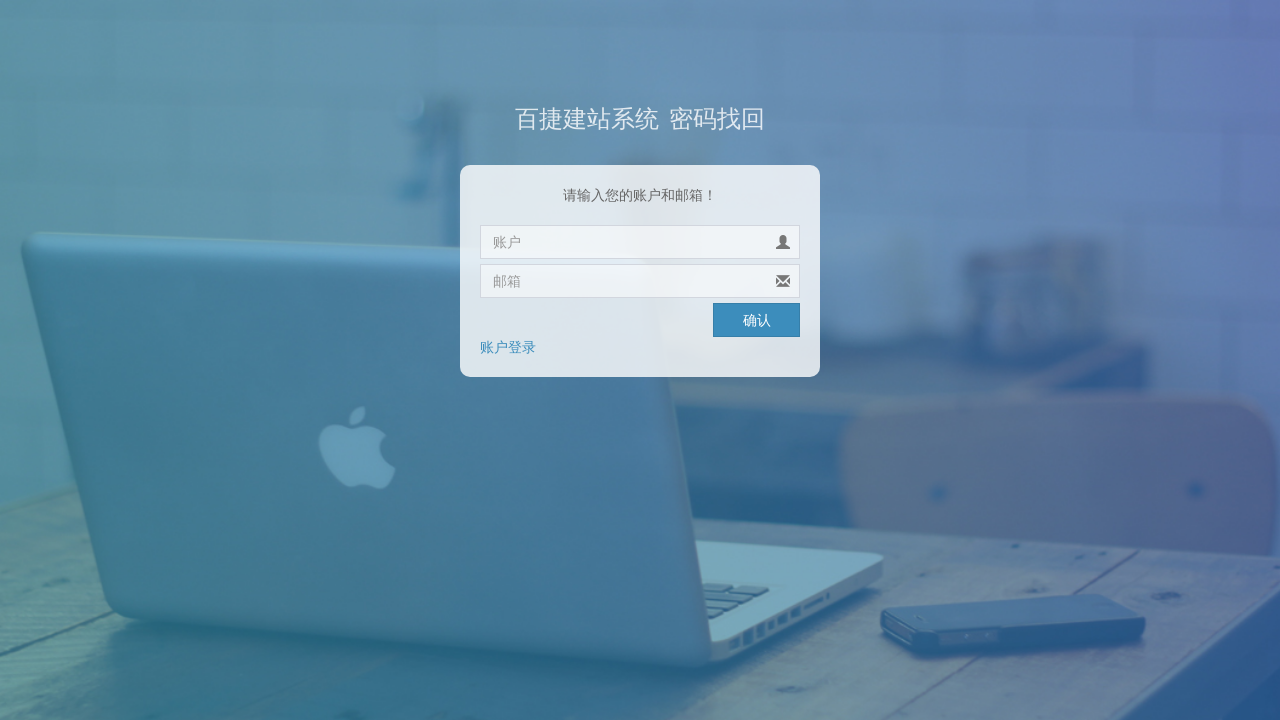

--- FILE ---
content_type: text/html;   charset=utf-8,text/html; charset=UTF-8
request_url: http://www.rclwh.com/backend/password/email
body_size: 1405
content:
<!DOCTYPE html>
<html>
<head>
    <meta charset="UTF-8">
    <title>密码找回 - 百捷建站系统</title>
        <meta content='width=device-width, initial-scale=1, maximum-scale=1, user-scalable=no' name='viewport'>
    <link href="/asset/bootstrap/css/bootstrap.min.css" rel="stylesheet" type="text/css" />
    <link href="/asset/font-awesome/4.3.0/css/font-awesome.min.css" rel="stylesheet" type="text/css" />
    <link href="/asset/backend/css/AdminLTE.min.css" rel="stylesheet" type="text/css" />
    <link href="/asset/iCheck/square/blue.css" rel="stylesheet" type="text/css" />
    <link href="/asset/backend/css/custom.css" rel="stylesheet" type="text/css" />

    <!--[if lt IE 9]>
    <script src="/asset/IE/html5shiv/3.7.2/html5shiv.min.js"></script>
    <script src="/asset/IE/respond/1.4.2/respond.min.js"></script>
    <![endif]-->
    </head>
<body class="login-page">

    <div class="login-box">
        <div class="login-logo">
            <a href="javascript:;"><b>百捷建站系统</b>密码找回</a>
        </div><!-- /.login-logo -->
        <div class="login-box-body">
            <p class="login-box-msg">请输入您的账户和邮箱！</p>
                        <form action="http://www.rclwh.com/backend/password/email" method="post">
                <input type="hidden" name="_token" value="LwGrklY945Q6DNhGIQJlSDn0AmHEpUNsYOXtxKS1">
                <div class="form-group has-feedback">
                                        <input type="text" name="name" class="form-control" placeholder="账户" value=""/>
                    <span class="glyphicon glyphicon-user form-control-feedback"></span>
                </div>
                <div class="form-group has-feedback">
                                        <input type="email" name="email" class="form-control" placeholder="邮箱" value=""/>

                    <span class="glyphicon glyphicon-envelope form-control-feedback"></span>
                </div>
                <div class="row">
                    <div class="col-xs-8">
                    </div><!-- /.col -->
                    <div class="col-xs-4">
                        <button type="submit" class="btn btn-primary btn-block btn-flat">确认</button>
                    </div><!-- /.col -->
                </div>
            </form>

            <a href="http://www.rclwh.com/backend/auth/login">账户登录</a>
            <!--<a href="http://www.rclwh.com/backend/auth/register" class="text-center">账户注册</a>-->

        </div><!-- /.login-box-body -->
    </div><!-- /.login-box -->
<!-- Cms Main -->
<script src="/asset/backend/js/cms.js" type="text/javascript"></script>
<!-- jQuery 2.1.4 -->
<script src="/asset/jQuery/jQuery-2.1.4.min.js"></script>
<!-- Bootstrap 3.3.2 JS -->
<script src="/asset/bootstrap/js/bootstrap.min.js" type="text/javascript"></script>
<!-- iCheck -->
<script src="/asset/iCheck/icheck.min.js" type="text/javascript"></script>


</body>
<script>

    /*检测IE*/
    var current_browser =  checkBrowser();
    if(current_browser.type =="ie" && current_browser.version < 8){

        location.href= "http://www.rclwh.com/common/browser-update";
    }

</script>
</html>

--- FILE ---
content_type: text/css
request_url: http://www.rclwh.com/asset/backend/css/custom.css
body_size: 2264
content:
/* message
.alert{
    position:absolute;
    z-index: 9999;
    width: 380px;
    margin-left: -190px;
    left:50%;
    top: 5px;
    opacity: 0.95;
}
*/

html body{ background: #ECF0F5;}

.login-page{
    background: #1FB3A3 url("../img/login-background.jpg") no-repeat center fixed;
    -webkit-background-size: cover;
    -moz-background-size: cover;
    -o-background-size: cover;
    background-size: cover;
    width: 100%;
    height: 100%;
}
.login-page .login-box .login-logo a{
    font-size:24px;
    color:#fff;
    color:rgba(255,255,255,0.8);
}
.login-page .login-box .login-logo b{
    margin-right:10px;
    font-weight:normal;
}
.login-page .login-box-body{
    background:rgba(255,255,255,0.8);
    -webkit-border-radius: 10px;
    -moz-border-radius: 10px;
    border-radius: 10px;
}

.login-page .login-box-body .form-control{
    background-color:rgba(255,255,255,0.5);
}


/* header-nav */
.wrapper .main-header .navbar .dropdown-menu li a{
   color: #444;
}

/* sidebar-menu */
.sidebar-menu li.open>a{
    color: #fff;
    /*background: #1e282c;*/
    border-left-color: #3c8dbc;
}

.control-sidebar{ z-index:810; }

.control-sidebar-bg{ z-index:800; }

.content-wrapper, .right-side, .main-footer{ z-index:910; }

.sidebar-menu li.current a{ color:#fff; }

.control-sidebar-open .content-wrapper, .control-sidebar-open .right-side, .control-sidebar-open .main-footer{ margin-right:0; }


/* form*/
.form-group{
    margin-bottom:5px;
}

/* file-upload start*/
.file-upload-group .file-upload-text{
    width:68%;
    float:left;
}

.fileinput-button {
    position: relative;
    overflow: hidden;
}
.fileinput-button input {
    position: absolute;
    top: 0;
    right: 0;
    margin: 0;
    opacity: 0;
    -ms-filter: 'alpha(opacity=0)';
    font-size: 200px;
    direction: ltr;
    cursor: pointer;
}

.nav-tabs-custom>.nav-tabs>li.danger>a{
    /*border-top-color:#dd4b39;*/
    font-weight:800;
    color:#dd4b39;
}
.nav-tabs-custom>.nav-tabs>li.danger>a:hover{
    font-weight:800;
    color: rgba(221, 75, 57, 0.84);
}

/* Fixes for IE < 8 */
@media screen\9 {
    .fileinput-button input {
        filter: alpha(opacity=0);
        font-size: 100%;
        height: 100%;
    }
}


/* tinymce hack */
.html-editor-group .mce-tinymce{
    /*width:94%;*/
    padding:1px;
}

.html-editor-group .mce-fullscreen{
    z-index:1040;
}

/* image-upload */
.image-upload-group .image-upload-text{
    width:68%;
    float:left;
}

.image-upload-group .image-preview-btn{
    cursor: pointer;
}

.image-upload-group .upload-image{
    z-index: 999;
    width:300px;
    height:217px;
    /*border: 3px solid #5E9ACE;*/
    -moz-border-radius: 5px;      /* Gecko browsers */
    -webkit-border-radius: 5px;   /* Webkit browsers */
    border-radius:5px;
    position:fixed;
    display:none;
    background-color: #1A2226;
    background-position:50% 50%;
    background-size:contain;
    background-repeat:no-repeat;
}

.image-preview{
    width:100%;
    height:100%;
    background-color: #1A2226;
    background-position:50% 50%;
    background-size:contain;
    background-repeat:no-repeat;
}

/* datetime-picker */
.datetime-picker-group .datetime-picker-text{
    width:68%;
    float:left;
}


.ui-datepicker { z-index:9999 !important}


#ui-datepicker-div{
    font-size:0.5em;
    max-height:330px;
    width:190px;
}
.ui-datepicker .ui-datepicker-title{
    margin: 0 auto;
}
.ui-datepicker table{
    font-size:0.5em;
}
.ui-timepicker-div dl{
    margin:0;
}

/* layer skin override */
.layui-layer-iframe .layui-layer-title{background-color:#3C8DBC;color:#FFF;height:40px; font-family: 'Microsoft YaHei','Helvetica Neue',Helvetica,Arial,sans-serif;font-weight: 400;font-size:16px;}
.layui-layer .layui-layer-title{background-color:#3C8DBC;color:#FFF;font-family: 'Microsoft YaHei','Helvetica Neue',Helvetica,Arial,sans-serif;font-weight: 400;}
.layui-layer-iframe .layui-layer-setwin .layui-layer-close2{top:-6px;right:0;}


/* main-footer */
.main-footer{margin:0;height:30px;padding:5px 20px;-webkit-box-shadow:0 -2px 5px rgba(0,0,0,0.1);background:#eef4fe;border-top:1px solid #e1e1e1;}
.main-footer .breadcrumb{margin:0; padding:0;background:none;display:inline;cursor: default;}
.main-footer .breadcrumb a{color:#444;}
.main-footer .breadcrumb li+li:before{content:'>\00a0'}

/*text-muted*/
.text-muted{color:red;font-style:normal;}
.help-block{color:#f39c12;}


/*contens_flag*/
.contens_flag a{color:#CAC9C9;padding-right:3px;font-size:12px;font-style: italic;}
.contens_flag a.active{color:#00a65a;}

/* contents table */
.cms-table>tbody>tr>td,
.cms-table>tbody>tr>th,
.cms-table>tfoot>tr>td,
.cms-table>tfoot>tr>th,
.cms-table>thead>tr>td,
.cms-table>thead>tr>th{
    padding:4px;
    font-size:12px;
}

.cms-table .column-xs{ min-width:30px;}
.cms-table .column-sm{ min-width:60px;}
.cms-table .column-md{ min-width:100px;}
.cms-table .column-ls{ min-width:200px;}
.cms-table .column-checkbox{ min-width:30px;}
.cms-table .column-title{overflow: hidden;text-overflow: ellipsis;white-space: nowrap;width: 300px;max-width: 100px;}
.cms-table .column-id{ min-width:60px;}
.cms-table .column-flag{ min-width:130px;}
.cms-table .column-model{ min-width:80px;}
.cms-table .column-cate{ min-width:120px;}
.cms-table .column-date{ min-width:160px;}
.cms-table .column-status{ min-width:50px;}
.cms-table .column-sortrank input{ min-width:50px;width:50px;}
.cms-table .column-operation{ min-width:50px;}
.cms-table .column-img img{width:40px;height:22px;background-position:50% 50%;background-size:contain;background-repeat:no-repeat;}

/* table-filter */
.box-header div.pull-left, .table-filter input, .table-filter select,.table-filter .filter-checkbox, .table-filter .filter-radio {width:auto;float:left;margin-right:4px;}
.table-sort-title{cursor:pointer;}



--- FILE ---
content_type: application/javascript
request_url: http://www.rclwh.com/asset/backend/js/cms.js
body_size: 2472
content:
/**
 /**
 * @version    CMS V8
 * @copyright  Copyright (C) 2005 - 2013 Open Source Matters, Inc. All rights reserved.
 * @license    GNU General Public License version 2 or later.
 * @Author:    lyf78062919@gmail.com
 */

//浏览器检查
function checkBrowser(){
    var ua = navigator.userAgent.toLowerCase(), sys = null, s;
    (s = ua.match(/rv:([\d.]+)\) like gecko/)) ? sys = {type:'ie',version:s[1]} :
        (s = ua.match(/msie ([\d.]+)/)) ? sys = {type:'ie',version:s[1]}:
            (s = ua.match(/firefox\/([\d.]+)/)) ? sys = {type:'firefox',version:s[1]} :
                (s = ua.match(/chrome\/([\d.]+)/)) ? sys = {type:'chrome',version:s[1]} :
                    (s = ua.match(/opera.([\d.]+)/)) ? sys = {type:'opera',version:s[1]} :
                        (s = ua.match(/version\/([\d.]+).*safari/)) ? sys = {type:'safari',version:s[1]} : 0;
    sys.isMobile = !!ua.match(/AppleWebKit.*Mobile.*/) || !!ua.match(/(iPhone|iPod|Android|ios|iPad)/i);
    return sys;
}


//解决IE没有调试工具问题
if ( !window.console ){
    var names = ["log", "debug", "info", "warn", "error", "assert", "dir", "dirxml", "group", "groupEnd", "time", "timeEnd", "count", "trace", "profile", "profileEnd"];
    window.console = {};
    for (var i = 0; i < names.length; ++i)
        window.console[names[i]] = function() {}
}

//刷新函数
function refresh(){

  location.href = location.href;

}

//监测方法存在否
function function_exists(fname,object){

    object = !object||typeof object!=='object'?window:object;

    return typeof object[fname] === 'function';
}



//后台界面UI参数
var AdminLTEOptions = {
    //Add slimscroll to navbar menus
    //This requires you to load the slimscroll plugin
    //in every page before app.js
    navbarMenuSlimscroll: false,
    navbarMenuSlimscrollWidth: "3px", //The width of the scroll bar
    navbarMenuHeight: "200px", //The height of the inner menu
    //General animation speed for JS animated elements such as box collapse/expand and
    //sidebar treeview slide up/down. This options accepts an integer as milliseconds,
    //'fast', 'normal', or 'slow'
    animationSpeed: 'fast',
    //Sidebar push menu toggle button selector
    sidebarToggleSelector: "[data-toggle='offcanvas']",
    //Activate sidebar push menu
    sidebarPushMenu: true,
    //Activate sidebar slimscroll if the fixed layout is set (requires SlimScroll Plugin)
    sidebarSlimScroll: false,
    //Enable sidebar expand on hover effect for sidebar mini
    //This option is forced to true if both the fixed layout and sidebar mini
    //are used together
    sidebarExpandOnHover: false,
    //BoxRefresh Plugin
    enableBoxRefresh: false,
    //Bootstrap.js tooltip
    enableBSToppltip: false,
    BSTooltipSelector: "[data-toggle='tooltip']",
    //Enable Fast Click. Fastclick.js creates a more
    //native touch experience with touch devices. If you
    //choose to enable the plugin, make sure you load the script
    //before AdminLTE's app.js
    enableFastclick: true,
    //Control Sidebar Options
    enableControlSidebar: true,
    controlSidebarOptions: {
    //Which button should trigger the open/close event
    toggleBtnSelector: "[data-toggle='control-sidebar']",
    //The sidebar selector
    selector: ".control-sidebar",
    //Enable slide over content
    slide: false
    },
//Box Widget Plugin. Enable this plugin
//to allow boxes to be collapsed and/or removed
enableBoxWidget: false,
//Box Widget plugin options
boxWidgetOptions: {
    boxWidgetIcons: {
    //Collapse icon
    collapse: 'fa-minus',
    //Open icon
    open: 'fa-plus',
    //Remove icon
    remove: 'fa-times'
    },
boxWidgetSelectors: {
    //Remove button selector
    remove: '[data-widget="remove"]',
    //Collapse button selector
    collapse: '[data-widget="collapse"]'
    }
},
//Direct Chat plugin options
directChat: {
    //Enable direct chat by default
    enable: false,
    //The button to open and close the chat contacts pane
    contactToggleSelector: '[data-widget="chat-pane-toggle"]'
    },
//Define the set of colors to use globally around the website
colors: {
    lightBlue: "#3c8dbc",
    red: "#f56954",
    green: "#00a65a",
    aqua: "#00c0ef",
    yellow: "#f39c12",
    blue: "#0073b7",
    navy: "#001F3F",
    teal: "#39CCCC",
    olive: "#3D9970",
    lime: "#01FF70",
    orange: "#FF851B",
    fuchsia: "#F012BE",
    purple: "#8E24AA",
    maroon: "#D81B60",
    black: "#222222",
    gray: "#d2d6de"
    },
//The standard screen sizes that bootstrap uses.
//If you change these in the variables.less file, change
//them here too.
screenSizes: {
    xs: 480,
    sm: 768,
    md: 992,
    lg: 1200
    }
};
